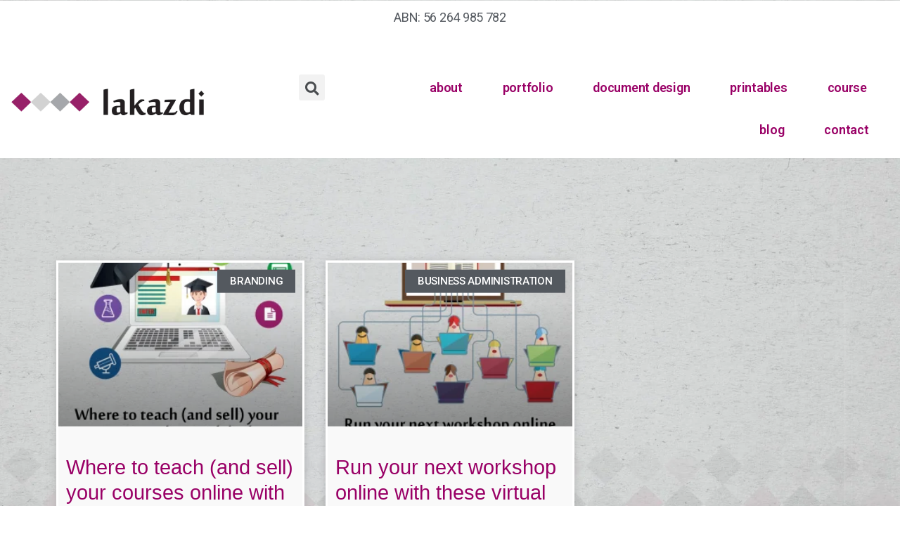

--- FILE ---
content_type: text/css
request_url: https://lakazdi.com/wp-content/uploads/elementor/css/post-5972.css?ver=1732954954
body_size: 619
content:
.elementor-kit-5972{--e-global-color-primary:#990066;--e-global-color-secondary:#54595F;--e-global-color-text:#54595F;--e-global-color-accent:#009966;--e-global-color-fa5fee5:#7A7A7A;--e-global-color-6f6b856b:#A6A8AC;--e-global-color-7e873fe6:#006699;--e-global-color-6cb32d0f:#000;--e-global-color-10d4ce27:#FFF;--e-global-color-2940c8dc:RGBA(255, 255, 255, 0);--e-global-typography-primary-font-family:"Roboto";--e-global-typography-primary-font-weight:600;--e-global-typography-secondary-font-family:"Roboto Slab";--e-global-typography-secondary-font-weight:400;--e-global-typography-text-font-family:"Roboto";--e-global-typography-text-font-weight:400;--e-global-typography-accent-font-family:"Roboto";--e-global-typography-accent-font-weight:500;}.elementor-kit-5972 button,.elementor-kit-5972 input[type="button"],.elementor-kit-5972 input[type="submit"],.elementor-kit-5972 .elementor-button{background-color:#990066;font-size:25px;font-weight:600;text-decoration:none;line-height:2.7em;color:#FFFFFF;}.elementor-kit-5972 button:hover,.elementor-kit-5972 button:focus,.elementor-kit-5972 input[type="button"]:hover,.elementor-kit-5972 input[type="button"]:focus,.elementor-kit-5972 input[type="submit"]:hover,.elementor-kit-5972 input[type="submit"]:focus,.elementor-kit-5972 .elementor-button:hover,.elementor-kit-5972 .elementor-button:focus{background-color:#54595F;}.elementor-kit-5972 e-page-transition{background-color:#FFBC7D;}.elementor-kit-5972 label{font-family:"myriad", Sans-serif;font-size:21px;}.elementor-kit-5972 input:not([type="button"]):not([type="submit"]),.elementor-kit-5972 textarea,.elementor-kit-5972 .elementor-field-textual{border-radius:0px 0px 0px 0px;}.elementor-section.elementor-section-boxed > .elementor-container{max-width:1140px;}.e-con{--container-max-width:1140px;}.elementor-widget:not(:last-child){margin-block-end:20px;}.elementor-element{--widgets-spacing:20px 20px;}{}h1.entry-title{display:var(--page-title-display);}.elementor-lightbox{background-color:rgba(166,168,172,0.59);--lightbox-ui-color:#990066;}@media(max-width:1024px){.elementor-section.elementor-section-boxed > .elementor-container{max-width:1024px;}.e-con{--container-max-width:1024px;}}@media(max-width:767px){.elementor-section.elementor-section-boxed > .elementor-container{max-width:767px;}.e-con{--container-max-width:767px;}}/* Start Custom Fonts CSS */@font-face {
	font-family: 'myriad';
	font-style: normal;
	font-weight: normal;
	font-display: auto;
	src: url('http://lakazdi.com/wp-content/uploads/2019/10/MyriadWebPro.ttf') format('truetype');
}
@font-face {
	font-family: 'myriad';
	font-style: italic;
	font-weight: normal;
	font-display: auto;
	src: url('http://lakazdi.com/wp-content/uploads/2019/10/MyriadWebPro-Italic.ttf') format('truetype');
}
@font-face {
	font-family: 'myriad';
	font-style: normal;
	font-weight: bold;
	font-display: auto;
	src: url('http://lakazdi.com/wp-content/uploads/2019/10/MyriadWebPro-Bold.ttf') format('truetype');
}
/* End Custom Fonts CSS */